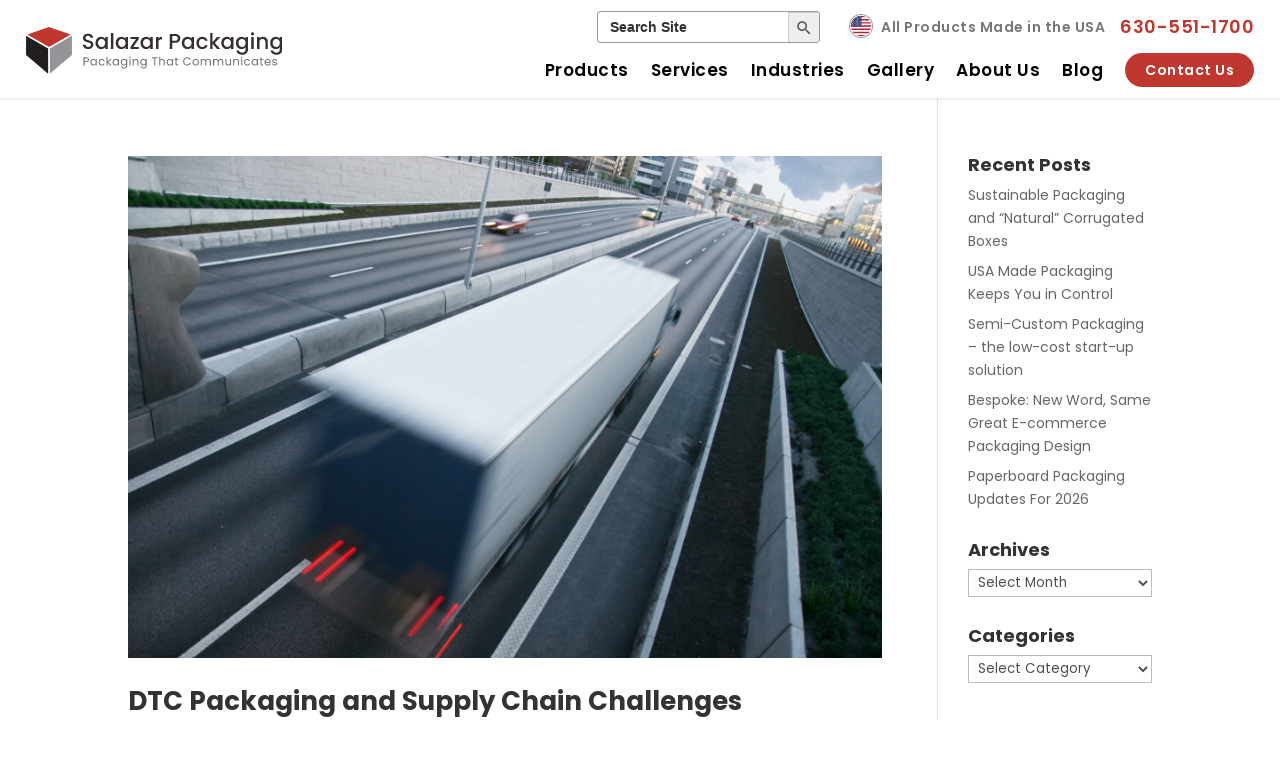

--- FILE ---
content_type: text/css
request_url: https://www.salazarpackaging.com/wp-content/et-cache/279945/et-core-unified-cpt-279945.min.css?ver=1766505983
body_size: 421
content:
.et_pb_section_0_tb_header.et_pb_section{padding-top:15px;padding-bottom:15px;margin-top:0px;margin-bottom:0px}.et_pb_row_0_tb_header.et_pb_row{padding-top:0px!important;padding-bottom:0px!important;margin-top:0px!important;margin-bottom:0px!important;padding-top:0px;padding-bottom:0px}.et_pb_row_0_tb_header,body #page-container .et-db #et-boc .et-l .et_pb_row_0_tb_header.et_pb_row,body.et_pb_pagebuilder_layout.single #page-container #et-boc .et-l .et_pb_row_0_tb_header.et_pb_row,body.et_pb_pagebuilder_layout.single.et_full_width_page #page-container #et-boc .et-l .et_pb_row_0_tb_header.et_pb_row{width:96%;max-width:100%}.et_pb_image_0_tb_header{padding-top:12px;padding-bottom:24px;margin-top:0px!important;margin-bottom:0px!important;width:280px;max-width:100%;text-align:left;margin-left:0}.et_pb_image_0_tb_header .et_pb_image_wrap,.et_pb_image_1_tb_header .et_pb_image_wrap{display:block}.et_pb_text_0_tb_header.et_pb_text,.et_pb_text_1_tb_header.et_pb_text{color:#000000!important}.et_pb_text_0_tb_header{line-height:1.75em;font-family:'Poppins',Helvetica,Arial,Lucida,sans-serif;font-weight:300;font-size:19px;letter-spacing:0.5px;line-height:1.75em;padding-top:0px!important;padding-bottom:0px!important;margin-top:-7px!important;margin-bottom:-7px!important}.et_pb_text_0_tb_header h1,.et_pb_text_1_tb_header h1{font-family:'Yeseva One',display;font-size:47px;color:#3c1c20!important;line-height:1.2em}.et_pb_text_0_tb_header h2,.et_pb_text_1_tb_header h2{font-family:'Poppins',Helvetica,Arial,Lucida,sans-serif;font-weight:700;font-size:34px;color:#000000!important;line-height:1.4em;text-align:left}.et_pb_text_0_tb_header h3,.et_pb_text_1_tb_header h3{font-family:'Poppins',Helvetica,Arial,Lucida,sans-serif;font-weight:700;font-size:21px;color:#020626!important;text-align:center}.et_pb_text_0_tb_header h4,.et_pb_text_1_tb_header h4{font-family:'Poppins',Helvetica,Arial,Lucida,sans-serif;font-weight:600;font-size:16px;color:#C0372F!important;letter-spacing:2.9px;text-align:left}.et_pb_text_1_tb_header{line-height:1.75em;font-family:'Poppins',Helvetica,Arial,Lucida,sans-serif;font-weight:300;font-size:19px;letter-spacing:0.5px;line-height:1.75em;padding-top:0px!important;padding-bottom:0px!important;margin-top:-11px!important;margin-bottom:-11px!important}.et_pb_menu_0_tb_header.et_pb_menu ul li a{font-weight:600;font-size:17px;color:#000000!important;letter-spacing:0.5px;transition:color 300ms ease 0ms}.et_pb_menu_0_tb_header.et_pb_menu ul li:hover>a,.et_pb_menu_0_tb_header.et_pb_menu ul li.current-menu-item a{color:#C0372F!important}.et_pb_menu_0_tb_header.et_pb_menu{background-color:#ffffff}.et_pb_menu_0_tb_header{margin-top:6px!important}.et_pb_menu_0_tb_header.et_pb_menu .nav li ul{background-color:#C0372F!important;border-color:#dd3d35}.et_pb_menu_0_tb_header.et_pb_menu .et_mobile_menu{border-color:#dd3d35}.et_pb_menu_0_tb_header.et_pb_menu .nav li ul.sub-menu a,.et_pb_menu_0_tb_header.et_pb_menu .et_mobile_menu a{color:#FFFFFF!important}.et_pb_menu_0_tb_header.et_pb_menu .et_mobile_menu,.et_pb_menu_0_tb_header.et_pb_menu .et_mobile_menu ul{background-color:#C0372F!important}.et_pb_menu_0_tb_header.et_pb_menu nav>ul>li>a:hover{opacity:1}.et_pb_menu_0_tb_header .et_pb_menu_inner_container>.et_pb_menu__logo-wrap,.et_pb_menu_0_tb_header .et_pb_menu__logo-slot{width:auto;max-width:100%}.et_pb_menu_0_tb_header .et_pb_menu_inner_container>.et_pb_menu__logo-wrap .et_pb_menu__logo img,.et_pb_menu_0_tb_header .et_pb_menu__logo-slot .et_pb_menu__logo-wrap img{height:auto;max-height:none}.et_pb_menu_0_tb_header .mobile_nav .mobile_menu_bar:before{color:#000000}.et_pb_menu_0_tb_header .et_pb_menu__icon.et_pb_menu__search-button,.et_pb_menu_0_tb_header .et_pb_menu__icon.et_pb_menu__close-search-button,.et_pb_menu_0_tb_header .et_pb_menu__icon.et_pb_menu__cart-button{color:#2ea3f2}.et_pb_section_1_tb_header.et_pb_section{padding-top:10px;padding-bottom:4px}.et_pb_row_1_tb_header.et_pb_row{padding-top:3px!important;padding-bottom:3px!important;padding-top:3px;padding-bottom:3px}.et_pb_row_1_tb_header,body #page-container .et-db #et-boc .et-l .et_pb_row_1_tb_header.et_pb_row,body.et_pb_pagebuilder_layout.single #page-container #et-boc .et-l .et_pb_row_1_tb_header.et_pb_row,body.et_pb_pagebuilder_layout.single.et_full_width_page #page-container #et-boc .et-l .et_pb_row_1_tb_header.et_pb_row{width:96%;max-width:2560px}.et_pb_image_1_tb_header{padding-top:0px;padding-right:0px;padding-bottom:0px;padding-left:0px;margin-top:0px!important;margin-right:0px!important;margin-bottom:0px!important;margin-left:0px!important;width:70%;max-width:240px;text-align:left;margin-left:0}.et_pb_icon_0_tb_header .et_pb_icon_wrap{padding-top:0px!important;padding-right:12px!important;padding-bottom:0px!important;padding-left:0px!important}.et_pb_icon_0_tb_header{margin-top:0px!important;margin-right:0px!important;margin-bottom:0px!important;margin-left:0px!important;text-align:right;margin-right:0}.et_pb_icon_0_tb_header .et_pb_icon_wrap .et-pb-icon{font-family:ETmodules!important;font-weight:400!important;color:#C0372F;font-size:29px}.et_pb_icon_1_tb_header{margin-bottom:1px!important;text-align:right;margin-right:0}.et_pb_icon_1_tb_header .et_pb_icon_wrap .et-pb-icon{font-family:FontAwesome!important;font-weight:900!important;color:#000000;font-size:26px}@media only screen and (min-width:981px){.et_pb_section_1_tb_header{display:none!important}}@media only screen and (max-width:980px){.et_pb_image_0_tb_header .et_pb_image_wrap img,.et_pb_image_1_tb_header .et_pb_image_wrap img{width:auto}.et_pb_text_0_tb_header h2,.et_pb_text_1_tb_header h2{font-size:28px}.et_pb_icon_0_tb_header,.et_pb_icon_1_tb_header{margin-left:auto;margin-right:auto}}@media only screen and (min-width:768px) and (max-width:980px){.et_pb_section_0_tb_header{display:none!important}}@media only screen and (max-width:767px){.et_pb_section_0_tb_header{display:none!important}.et_pb_image_0_tb_header .et_pb_image_wrap img,.et_pb_image_1_tb_header .et_pb_image_wrap img{width:auto}.et_pb_text_0_tb_header h2,.et_pb_text_1_tb_header h2{font-size:24px}.et_pb_icon_0_tb_header,.et_pb_icon_1_tb_header{margin-left:auto;margin-right:auto}}

--- FILE ---
content_type: image/svg+xml
request_url: https://cdn.salazarpackaging.com/wp-content/uploads/2025/05/logo-2025-wht-01.svg
body_size: 11645
content:
<?xml version="1.0" encoding="UTF-8" standalone="no"?>
<svg xmlns="http://www.w3.org/2000/svg" xmlns:xlink="http://www.w3.org/1999/xlink" xmlns:serif="http://www.serif.com/" width="100%" height="100%" viewBox="0 0 738 135" version="1.1" xml:space="preserve" style="fill-rule:evenodd;clip-rule:evenodd;stroke-linejoin:round;stroke-miterlimit:2;">
    <g transform="matrix(1,0,0,1,-210.583,-1013.68)">
        <g transform="matrix(1,0,0,1,60.7767,300.579)">
            <g transform="matrix(1.23656,0,0,1.23656,-400.965,338.285)">
                <g>
                    <g transform="matrix(1,0,0,1,-289.469,-144.998)">
                        <path d="M788.3,494.689L737.682,465.464L788.3,448.112L838.918,465.464L788.3,494.689Z" style="fill:white;"></path>
                    </g>
                    <g transform="matrix(1,0,0,1,-289.469,-144.998)">
                        <path d="M734.874,513.072L734.874,468.462L786.3,498.153L786.3,556.68L734.874,513.072Z" style="fill:white;"></path>
                    </g>
                    <g transform="matrix(1,0,0,1,-289.469,-144.998)">
                        <path d="M790.3,498.153L841.725,468.462L841.725,513.072L790.3,556.68L790.3,498.153Z" style="fill:white;"></path>
                    </g>
                </g>
            </g>
            <g transform="matrix(1,0,0,1,12.4943,289.643)">
                <g transform="matrix(2.58282,0,0,2.58282,-475.182,-685.399)">
                    <path d="M306.43,453.823C305.31,453.823 304.302,453.627 303.406,453.235C302.51,452.843 301.806,452.287 301.294,451.567C300.782,450.847 300.526,450.007 300.526,449.047L303.454,449.047C303.518,449.767 303.802,450.359 304.306,450.823C304.81,451.287 305.518,451.519 306.43,451.519C307.374,451.519 308.11,451.291 308.638,450.835C309.166,450.379 309.43,449.791 309.43,449.071C309.43,448.511 309.266,448.055 308.938,447.703C308.61,447.351 308.202,447.079 307.714,446.887C307.226,446.695 306.55,446.487 305.686,446.263C304.598,445.975 303.714,445.683 303.034,445.387C302.354,445.091 301.774,444.631 301.294,444.007C300.814,443.383 300.574,442.551 300.574,441.511C300.574,440.551 300.814,439.711 301.294,438.991C301.774,438.271 302.446,437.719 303.31,437.335C304.174,436.951 305.174,436.759 306.31,436.759C307.926,436.759 309.25,437.163 310.282,437.971C311.314,438.779 311.886,439.887 311.998,441.295L308.974,441.295C308.926,440.687 308.638,440.167 308.11,439.735C307.582,439.303 306.886,439.087 306.022,439.087C305.238,439.087 304.598,439.287 304.102,439.687C303.606,440.087 303.358,440.663 303.358,441.415C303.358,441.927 303.514,442.347 303.826,442.675C304.138,443.003 304.534,443.263 305.014,443.455C305.494,443.647 306.15,443.855 306.982,444.079C308.086,444.383 308.986,444.687 309.682,444.991C310.378,445.295 310.97,445.763 311.458,446.395C311.946,447.027 312.19,447.871 312.19,448.927C312.19,449.775 311.962,450.575 311.506,451.327C311.05,452.079 310.386,452.683 309.514,453.139C308.642,453.595 307.614,453.823 306.43,453.823Z" style="fill:white;fill-rule:nonzero;"></path>
                    <path d="M314.518,446.983C314.518,445.655 314.794,444.479 315.346,443.455C315.898,442.431 316.65,441.635 317.602,441.067C318.554,440.499 319.606,440.215 320.758,440.215C321.798,440.215 322.706,440.419 323.482,440.827C324.258,441.235 324.878,441.743 325.342,442.351L325.342,440.431L328.102,440.431L328.102,453.655L325.342,453.655L325.342,451.687C324.878,452.311 324.246,452.831 323.446,453.247C322.646,453.663 321.734,453.871 320.71,453.871C319.574,453.871 318.534,453.579 317.59,452.995C316.646,452.411 315.898,451.595 315.346,450.547C314.794,449.499 314.518,448.311 314.518,446.983ZM325.342,447.031C325.342,446.119 325.154,445.327 324.778,444.655C324.402,443.983 323.91,443.471 323.302,443.119C322.694,442.767 322.038,442.591 321.334,442.591C320.63,442.591 319.974,442.763 319.366,443.107C318.758,443.451 318.266,443.955 317.89,444.619C317.514,445.283 317.326,446.071 317.326,446.983C317.326,447.895 317.514,448.695 317.89,449.383C318.266,450.071 318.762,450.595 319.378,450.955C319.994,451.315 320.646,451.495 321.334,451.495C322.038,451.495 322.694,451.319 323.302,450.967C323.91,450.615 324.402,450.099 324.778,449.419C325.154,448.739 325.342,447.943 325.342,447.031Z" style="fill:white;fill-rule:nonzero;"></path>
                    <rect x="331.702" y="435.895" width="2.736" height="17.76" style="fill:white;fill-rule:nonzero;"></rect>
                    <path d="M337.126,446.983C337.126,445.655 337.402,444.479 337.954,443.455C338.506,442.431 339.258,441.635 340.21,441.067C341.162,440.499 342.214,440.215 343.366,440.215C344.406,440.215 345.314,440.419 346.09,440.827C346.866,441.235 347.486,441.743 347.95,442.351L347.95,440.431L350.71,440.431L350.71,453.655L347.95,453.655L347.95,451.687C347.486,452.311 346.854,452.831 346.054,453.247C345.254,453.663 344.342,453.871 343.318,453.871C342.182,453.871 341.142,453.579 340.198,452.995C339.254,452.411 338.506,451.595 337.954,450.547C337.402,449.499 337.126,448.311 337.126,446.983ZM347.95,447.031C347.95,446.119 347.762,445.327 347.386,444.655C347.01,443.983 346.518,443.471 345.91,443.119C345.302,442.767 344.646,442.591 343.942,442.591C343.238,442.591 342.582,442.763 341.974,443.107C341.366,443.451 340.874,443.955 340.498,444.619C340.122,445.283 339.934,446.071 339.934,446.983C339.934,447.895 340.122,448.695 340.498,449.383C340.874,450.071 341.37,450.595 341.986,450.955C342.602,451.315 343.254,451.495 343.942,451.495C344.646,451.495 345.302,451.319 345.91,450.967C346.518,450.615 347.01,450.099 347.386,449.419C347.762,448.739 347.95,447.943 347.95,447.031Z" style="fill:white;fill-rule:nonzero;"></path>
                    <path d="M356.734,451.423L362.734,451.423L362.734,453.655L353.566,453.655L353.566,451.423L359.59,442.663L353.566,442.663L353.566,440.431L362.734,440.431L362.734,442.663L356.734,451.423Z" style="fill:white;fill-rule:nonzero;"></path>
                    <path d="M364.702,446.983C364.702,445.655 364.978,444.479 365.53,443.455C366.082,442.431 366.834,441.635 367.786,441.067C368.738,440.499 369.79,440.215 370.942,440.215C371.982,440.215 372.89,440.419 373.666,440.827C374.442,441.235 375.062,441.743 375.526,442.351L375.526,440.431L378.286,440.431L378.286,453.655L375.526,453.655L375.526,451.687C375.062,452.311 374.43,452.831 373.63,453.247C372.83,453.663 371.918,453.871 370.894,453.871C369.758,453.871 368.718,453.579 367.774,452.995C366.83,452.411 366.082,451.595 365.53,450.547C364.978,449.499 364.702,448.311 364.702,446.983ZM375.526,447.031C375.526,446.119 375.338,445.327 374.962,444.655C374.586,443.983 374.094,443.471 373.486,443.119C372.878,442.767 372.222,442.591 371.518,442.591C370.814,442.591 370.158,442.763 369.55,443.107C368.942,443.451 368.45,443.955 368.074,444.619C367.698,445.283 367.51,446.071 367.51,446.983C367.51,447.895 367.698,448.695 368.074,449.383C368.45,450.071 368.946,450.595 369.562,450.955C370.178,451.315 370.83,451.495 371.518,451.495C372.222,451.495 372.878,451.319 373.486,450.967C374.094,450.615 374.586,450.099 374.962,449.419C375.338,448.739 375.526,447.943 375.526,447.031Z" style="fill:white;fill-rule:nonzero;"></path>
                    <path d="M384.622,442.351C385.022,441.679 385.554,441.155 386.218,440.779C386.882,440.403 387.67,440.215 388.582,440.215L388.582,443.047L387.886,443.047C386.814,443.047 386.002,443.319 385.45,443.863C384.898,444.407 384.622,445.351 384.622,446.695L384.622,453.655L381.886,453.655L381.886,440.431L384.622,440.431L384.622,442.351Z" style="fill:white;fill-rule:nonzero;"></path>
                    <path d="M409.006,441.943C409.006,442.791 408.806,443.591 408.406,444.343C408.006,445.095 407.366,445.707 406.486,446.179C405.606,446.651 404.478,446.887 403.102,446.887L400.078,446.887L400.078,453.655L397.342,453.655L397.342,436.975L403.102,436.975C404.382,436.975 405.466,437.195 406.354,437.635C407.242,438.075 407.906,438.671 408.346,439.423C408.786,440.175 409.006,441.015 409.006,441.943ZM403.102,444.655C404.142,444.655 404.918,444.419 405.43,443.947C405.942,443.475 406.198,442.807 406.198,441.943C406.198,440.119 405.166,439.207 403.102,439.207L400.078,439.207L400.078,444.655L403.102,444.655Z" style="fill:white;fill-rule:nonzero;"></path>
                    <path d="M410.71,446.983C410.71,445.655 410.986,444.479 411.538,443.455C412.09,442.431 412.842,441.635 413.794,441.067C414.746,440.499 415.798,440.215 416.95,440.215C417.99,440.215 418.898,440.419 419.674,440.827C420.45,441.235 421.07,441.743 421.534,442.351L421.534,440.431L424.294,440.431L424.294,453.655L421.534,453.655L421.534,451.687C421.07,452.311 420.438,452.831 419.638,453.247C418.838,453.663 417.926,453.871 416.902,453.871C415.766,453.871 414.726,453.579 413.782,452.995C412.838,452.411 412.09,451.595 411.538,450.547C410.986,449.499 410.71,448.311 410.71,446.983ZM421.534,447.031C421.534,446.119 421.346,445.327 420.97,444.655C420.594,443.983 420.102,443.471 419.494,443.119C418.886,442.767 417.526,442.591 417.526,442.591C417.526,442.591 416.166,442.763 415.558,443.107C414.95,443.451 414.458,443.955 414.082,444.619C413.706,445.283 413.518,446.071 413.518,446.983C413.518,447.895 413.706,448.695 414.082,449.383C414.458,450.071 414.954,450.595 415.57,450.955C416.186,451.315 416.838,451.495 417.526,451.495C418.23,451.495 418.886,451.319 419.494,450.967C420.102,450.615 420.594,450.099 420.97,449.419C421.346,448.739 421.534,447.943 421.534,447.031Z" style="fill:white;fill-rule:nonzero;"></path>
                    <path d="M426.982,447.031C426.982,445.671 427.258,444.475 427.81,443.443C428.362,442.411 429.126,441.615 430.102,441.055C431.078,440.495 432.198,440.215 433.462,440.215C435.062,440.215 436.386,440.595 437.434,441.355C438.482,442.115 439.19,443.199 439.558,444.607L436.606,444.607C436.366,443.951 435.982,443.439 435.454,443.071C434.926,442.703 434.262,442.519 433.462,442.519C432.342,442.519 431.45,442.915 430.786,443.707C430.122,444.499 429.79,445.607 429.79,447.031C429.79,448.455 430.122,449.567 430.786,450.367C431.45,451.167 432.342,451.567 433.462,451.567C435.046,451.567 436.094,450.871 436.606,449.479L439.558,449.479C439.174,450.823 438.454,451.891 437.398,452.683C436.342,453.475 435.03,453.871 433.462,453.871C432.198,453.871 431.078,453.587 430.102,453.019C429.126,452.451 428.362,451.651 427.81,450.619C427.258,449.587 426.982,448.391 426.982,447.031Z" style="fill:white;fill-rule:nonzero;"></path>
                    <path d="M447.526,447.055L453.622,453.655L449.926,453.655L445.03,447.967L445.03,453.655L442.294,453.655L442.294,435.895L445.03,435.895L445.03,446.215L449.83,440.431L453.622,440.431L447.526,447.055Z" style="fill:white;fill-rule:nonzero;"></path>
                    <path d="M454.678,446.983C454.678,445.655 454.954,444.479 455.506,443.455C456.058,442.431 456.81,441.635 457.762,441.067C458.714,440.499 459.766,440.215 460.918,440.215C461.958,440.215 462.866,440.419 463.642,440.827C464.418,441.235 465.038,441.743 465.502,442.351L465.502,440.431L468.262,440.431L468.262,453.655L465.502,453.655L465.502,451.687C465.038,452.311 464.406,452.831 463.606,453.247C462.806,453.663 461.894,453.871 460.87,453.871C459.734,453.871 458.694,453.579 457.75,452.995C456.806,452.411 456.058,451.595 455.506,450.547C454.954,449.499 454.678,448.311 454.678,446.983ZM465.502,447.031C465.502,446.119 465.314,445.327 464.938,444.655C464.562,443.983 464.07,443.471 463.462,443.119C462.854,442.767 462.198,442.591 461.494,442.591C460.79,442.591 460.134,442.763 459.526,443.107C458.918,443.451 458.426,443.955 458.05,444.619C457.674,445.283 457.486,446.071 457.486,446.983C457.486,447.895 457.674,448.695 458.05,449.383C458.426,450.071 458.922,450.595 459.538,450.955C460.154,451.315 460.806,451.495 461.494,451.495C462.198,451.495 462.854,451.319 463.462,450.967C464.07,450.615 464.562,450.099 464.938,449.419C465.314,448.739 465.502,447.943 465.502,447.031Z" style="fill:white;fill-rule:nonzero;"></path>
                    <path d="M477.19,440.215C478.214,440.215 479.122,440.419 479.914,440.827C480.706,441.235 481.326,441.743 481.774,442.351L481.774,440.431L484.534,440.431L484.534,453.871C484.534,455.087 484.278,456.171 483.766,457.123C483.254,458.075 482.514,458.823 481.546,459.367C480.578,459.911 479.422,460.183 478.078,460.183C476.286,460.183 474.798,459.763 473.614,458.923C472.43,458.083 471.758,456.943 471.598,455.503L474.31,455.503C474.518,456.191 474.962,456.747 475.642,457.171C476.322,457.595 477.134,457.807 478.078,457.807C479.182,457.807 480.074,457.471 480.754,456.799C481.434,456.127 481.774,455.151 481.774,453.871L481.774,451.663C481.31,452.287 480.682,452.811 479.89,453.235C479.098,453.659 478.198,453.871 477.19,453.871C476.038,453.871 474.986,453.579 474.034,452.995C473.082,452.411 472.33,451.595 471.778,450.547C471.226,449.499 470.95,448.311 470.95,446.983C470.95,445.655 471.226,444.479 471.778,443.455C472.33,442.431 473.082,441.635 474.034,441.067C474.986,440.499 476.038,440.215 477.19,440.215ZM481.774,447.031C481.774,446.119 481.586,445.327 481.21,444.655C480.834,443.983 480.342,443.471 479.734,443.119C479.126,442.767 478.47,442.591 477.766,442.591C477.062,442.591 476.406,442.763 475.798,443.107C475.19,443.451 474.698,443.955 474.322,444.619C473.946,445.283 473.758,446.071 473.758,446.983C473.758,447.895 473.946,448.695 474.322,449.383C474.698,450.071 475.194,450.595 475.81,450.955C476.426,451.315 477.078,451.495 477.766,451.495C478.47,451.495 479.126,451.319 479.734,450.967C480.342,450.615 480.834,450.099 481.21,449.419C481.586,448.739 481.774,447.943 481.774,447.031Z" style="fill:white;fill-rule:nonzero;"></path>
                    <path d="M489.526,438.679C489.03,438.679 488.614,438.511 488.278,438.175C487.942,437.839 487.774,437.423 487.774,436.927C487.774,436.431 487.942,436.015 488.278,435.679C488.614,435.343 489.03,435.175 489.526,435.175C490.006,435.175 490.414,435.343 490.75,435.679C491.086,436.015 491.254,436.431 491.254,436.927C491.254,437.423 491.086,437.839 490.75,438.175C490.414,438.511 490.006,438.679 489.526,438.679ZM490.87,440.431L490.87,453.655L488.134,453.655L488.134,440.431L490.87,440.431Z" style="fill:white;fill-rule:nonzero;"></path>
                    <path d="M501.142,440.215C502.182,440.215 503.114,440.431 503.938,440.863C504.762,441.295 505.406,441.935 505.87,442.783C506.334,443.631 506.566,444.655 506.566,445.855L506.566,453.655L503.854,453.655L503.854,446.263C503.854,445.079 503.558,444.171 502.966,443.539C502.374,442.907 501.566,442.591 500.542,442.591C499.518,442.591 498.706,442.907 498.106,443.539C497.506,444.171 497.206,445.079 497.206,446.263L497.206,453.655L494.47,453.655L494.47,440.431L497.206,440.431L497.206,441.943C497.654,441.399 498.226,440.975 498.922,440.671C499.618,440.367 500.358,440.215 501.142,440.215Z" style="fill:white;fill-rule:nonzero;"></path>
                    <path d="M515.374,440.215C516.398,440.215 517.306,440.419 518.098,440.827C518.89,441.235 519.51,441.743 519.958,442.351L519.958,440.431L522.718,440.431L522.718,453.871C522.718,455.087 522.462,456.171 521.95,457.123C521.438,458.075 520.698,458.823 519.73,459.367C518.762,459.911 517.606,460.183 516.262,460.183C514.47,460.183 512.982,459.763 511.798,458.923C510.614,458.083 509.942,456.943 509.782,455.503L512.494,455.503C512.702,456.191 513.146,456.747 513.826,457.171C514.506,457.595 515.318,457.807 516.262,457.807C517.366,457.807 518.258,457.471 518.938,456.799C519.618,456.127 519.958,455.151 519.958,453.871L519.958,451.663C519.494,452.287 518.866,452.811 518.074,453.235C517.282,453.659 516.382,453.871 515.374,453.871C514.222,453.871 513.17,453.579 512.218,452.995C511.266,452.411 510.514,451.595 509.962,450.547C509.41,449.499 509.134,448.311 509.134,446.983C509.134,445.655 509.41,444.479 509.962,443.455C510.514,442.431 511.266,441.635 512.218,441.067C513.17,440.499 514.222,440.215 515.374,440.215ZM519.958,447.031C519.958,446.119 519.77,445.327 519.394,444.655C519.018,443.983 518.526,443.471 517.918,443.119C517.31,442.767 516.654,442.591 515.95,442.591C515.246,442.591 514.59,442.763 513.982,443.107C513.374,443.451 512.882,443.955 512.506,444.619C512.13,445.283 511.942,446.071 511.942,446.983C511.942,447.895 512.13,448.695 512.506,449.383C512.882,450.071 513.378,450.595 513.994,450.955C514.61,451.315 515.262,451.495 515.95,451.495C516.654,451.495 517.31,451.319 517.918,450.967C518.526,450.615 519.018,450.099 519.394,449.419C519.77,448.739 519.958,447.943 519.958,447.031Z" style="fill:white;fill-rule:nonzero;"></path>
                </g>
                <g transform="matrix(1.38551,0,0,1.38551,-114.035,-94.9293)">
                    <path d="M312.166,441.823C312.166,443.215 311.69,444.371 310.738,445.291C309.786,446.211 308.334,446.671 306.382,446.671L303.166,446.671L303.166,453.655L300.982,453.655L300.982,436.927L306.382,436.927C308.27,436.927 309.706,437.383 310.69,438.295C311.674,439.207 312.166,440.383 312.166,441.823ZM306.382,444.871C307.598,444.871 308.494,444.607 309.07,444.079C309.646,443.551 309.934,442.799 309.934,441.823C309.934,439.759 308.75,438.727 306.382,438.727L303.166,438.727L303.166,444.871L306.382,444.871Z" style="fill:white;fill-rule:nonzero;"></path>
                    <path d="M315.022,447.031C315.022,445.687 315.294,444.507 315.838,443.491C316.382,442.475 317.13,441.687 318.082,441.127C319.034,440.567 320.094,440.287 321.262,440.287C322.414,440.287 323.414,440.535 324.262,441.031C325.11,441.527 325.742,442.151 326.158,442.903L326.158,440.503L328.366,440.503L328.366,453.655L326.158,453.655L326.158,451.207C325.726,451.975 325.082,452.611 324.226,453.115C323.37,453.619 322.374,453.871 321.238,453.871C320.07,453.871 319.014,453.583 318.07,453.007C317.126,452.431 316.382,451.623 315.838,450.583C315.294,449.543 315.022,448.359 315.022,447.031ZM326.158,447.055C326.158,446.063 325.958,445.199 325.558,444.463C325.158,443.727 324.618,443.163 323.938,442.771C323.258,442.379 322.51,442.183 321.694,442.183C320.878,442.183 320.134,442.375 319.462,442.759C318.79,443.143 318.254,443.703 317.854,444.439C317.454,445.175 317.254,446.039 317.254,447.031C317.254,448.039 317.454,448.915 317.854,449.659C318.254,450.403 318.79,450.971 319.462,451.363C320.134,451.755 320.878,451.951 321.694,451.951C322.51,451.951 323.258,451.755 323.938,451.363C324.618,450.971 325.158,450.403 325.558,449.659C325.958,448.915 326.158,448.047 326.158,447.055Z" style="fill:white;fill-rule:nonzero;"></path>
                    <path d="M332.206,447.055C332.206,445.695 332.478,444.507 333.022,443.491C333.566,442.475 334.322,441.687 335.29,441.127C336.258,440.567 337.366,440.287 338.614,440.287C340.23,440.287 341.562,440.679 342.61,441.463C343.658,442.247 344.35,443.335 344.686,444.727L342.334,444.727C342.11,443.927 341.674,443.295 341.026,442.831C340.378,442.367 339.574,442.135 338.614,442.135C337.366,442.135 336.358,442.563 335.59,443.419C334.822,444.275 334.438,445.487 334.438,447.055C334.438,448.639 334.822,449.863 335.59,450.727C336.358,451.591 337.366,452.023 338.614,452.023C339.574,452.023 340.374,451.799 341.014,451.351C341.654,450.903 342.094,450.263 342.334,449.431L344.686,449.431C344.334,450.775 343.63,451.851 342.574,452.659C341.518,453.467 340.198,453.871 338.614,453.871C337.366,453.871 336.258,453.591 335.29,453.031C334.322,452.471 333.566,451.679 333.022,450.655C332.478,449.631 332.206,448.431 332.206,447.055Z" style="fill:white;fill-rule:nonzero;"></path>
                    <path d="M355.894,453.655L350.734,447.847L350.734,453.655L348.55,453.655L348.55,435.895L350.734,435.895L350.734,446.335L355.798,440.503L358.846,440.503L352.654,447.055L358.87,453.655L355.894,453.655Z" style="fill:white;fill-rule:nonzero;"></path>
                    <path d="M361.054,447.031C361.054,445.687 361.326,444.507 361.87,443.491C362.414,442.475 363.162,441.687 364.114,441.127C365.066,440.567 366.126,440.287 367.294,440.287C368.446,440.287 369.446,440.535 370.294,441.031C371.142,441.527 371.774,442.151 372.19,442.903L372.19,440.503L374.398,440.503L374.398,453.655L372.19,453.655L372.19,451.207C371.758,451.975 371.114,452.611 370.258,453.115C369.402,453.619 368.406,453.871 367.27,453.871C366.102,453.871 365.046,453.583 364.102,453.007C363.158,452.431 362.414,451.623 361.87,450.583C361.326,449.543 361.054,448.359 361.054,447.031ZM372.19,447.055C372.19,446.063 371.99,445.199 371.59,444.463C371.19,443.727 370.65,443.163 369.97,442.771C369.29,442.379 368.542,442.183 367.726,442.183C366.91,442.183 366.166,442.375 365.494,442.759C364.822,443.143 364.286,443.703 363.886,444.439C363.486,445.175 363.286,446.039 363.286,447.031C363.286,448.039 363.486,448.915 363.886,449.659C364.286,450.403 364.822,450.971 365.494,451.363C366.166,451.755 366.91,451.951 367.726,451.951C368.542,451.951 369.29,451.755 369.97,451.363C370.65,450.971 371.19,450.403 371.59,449.659C371.99,448.915 372.19,448.047 372.19,447.055Z" style="fill:white;fill-rule:nonzero;"></path>
                    <path d="M384.478,440.287C385.614,440.287 386.61,440.535 387.466,441.031C388.322,441.527 388.958,442.151 389.374,442.903L389.374,440.503L391.582,440.503L391.582,453.943C391.582,455.143 391.326,456.211 390.814,457.147C390.302,458.083 389.57,458.815 388.618,459.343C387.666,459.871 386.558,460.135 385.294,460.135C383.566,460.135 382.126,459.727 380.974,458.911C379.822,458.095 379.142,456.983 378.934,455.575L381.094,455.575C381.334,456.375 381.83,457.019 382.582,457.507C383.334,457.995 384.238,458.239 385.294,458.239C386.494,458.239 387.474,457.863 388.234,457.111C388.994,456.359 389.374,455.303 389.374,453.943L389.374,451.183C388.942,451.951 388.302,452.591 387.454,453.103C386.606,453.615 385.614,453.871 384.478,453.871C383.31,453.871 382.25,453.583 381.298,453.007C380.346,452.431 379.598,451.623 379.054,450.583C378.51,449.543 378.238,448.359 378.238,447.031C378.238,445.687 378.51,444.507 379.054,443.491C379.598,442.475 380.346,441.687 381.298,441.127C382.25,440.567 383.31,440.287 384.478,440.287ZM389.374,447.055C389.374,446.063 389.174,445.199 388.774,444.463C388.374,443.727 387.834,443.163 387.154,442.771C386.474,442.379 385.726,442.183 384.91,442.183C384.094,442.183 383.35,442.375 382.678,442.759C382.006,443.143 381.47,443.703 381.07,444.439C380.67,445.175 380.47,446.039 380.47,447.031C380.47,448.039 380.67,448.915 381.07,449.659C381.47,450.403 382.006,450.971 382.678,451.363C383.35,451.755 384.094,451.951 384.91,451.951C385.726,451.951 386.474,451.755 387.154,451.363C387.834,450.971 388.374,450.403 388.774,449.659C389.174,448.915 389.374,448.047 389.374,447.055Z" style="fill:white;fill-rule:nonzero;"></path>
                    <path d="M397.366,438.367C396.95,438.367 396.598,438.223 396.31,437.935C396.022,437.647 395.878,437.295 395.878,436.879C395.878,436.463 396.022,436.111 396.31,435.823C396.598,435.535 396.95,435.391 397.366,435.391C397.766,435.391 398.106,435.535 398.386,435.823C398.666,436.111 398.806,436.463 398.806,436.879C398.806,437.295 398.666,437.647 398.386,437.935C398.106,438.223 397.766,438.367 397.366,438.367ZM398.422,440.503L398.422,453.655L396.238,453.655L396.238,440.503L398.422,440.503Z" style="fill:white;fill-rule:nonzero;"></path>
                    <path d="M409.51,440.263C411.11,440.263 412.406,440.747 413.398,441.715C414.39,442.683 414.886,444.079 414.886,445.903L414.886,453.655L412.726,453.655L412.726,446.215C412.726,444.903 412.398,443.899 411.742,443.203C411.086,442.507 410.19,442.159 409.054,442.159C407.902,442.159 406.986,442.519 406.306,443.239C405.626,443.959 405.286,445.007 405.286,446.383L405.286,453.655L403.102,453.655L403.102,440.503L405.286,440.503L405.286,442.375C405.718,441.703 406.306,441.183 407.05,440.815C407.794,440.447 408.614,440.263 409.51,440.263Z" style="fill:white;fill-rule:nonzero;"></path>
                    <path d="M424.846,440.287C425.982,440.287 426.978,440.535 427.834,441.031C428.69,441.527 429.326,442.151 429.742,442.903L429.742,440.503L431.95,440.503L431.95,453.943C431.95,455.143 431.694,456.211 431.182,457.147C430.67,458.083 429.938,458.815 428.986,459.343C428.034,459.871 426.926,460.135 425.662,460.135C423.934,460.135 422.494,459.727 421.342,458.911C420.19,458.095 419.51,456.983 419.302,455.575L421.462,455.575C421.702,456.375 422.198,457.019 422.95,457.507C423.702,457.995 424.606,458.239 425.662,458.239C426.862,458.239 427.842,457.863 428.602,457.111C429.362,456.359 429.742,455.303 429.742,453.943L429.742,451.183C429.31,451.951 428.67,452.591 427.822,453.103C426.974,453.615 425.982,453.871 424.846,453.871C423.678,453.871 422.618,453.583 421.666,453.007C420.714,452.431 419.966,451.623 419.422,450.583C418.878,449.543 418.606,448.359 418.606,447.031C418.606,445.687 418.878,444.507 419.422,443.491C419.966,442.475 420.714,441.687 421.666,441.127C422.618,440.567 423.678,440.287 424.846,440.287ZM429.742,447.055C429.742,446.063 429.542,445.199 429.142,444.463C428.742,443.727 428.202,443.163 427.522,442.771C426.842,442.379 426.094,442.183 425.278,442.183C424.462,442.183 423.718,442.375 423.046,442.759C422.374,443.143 421.838,443.703 421.438,444.439C421.038,445.175 420.838,446.039 420.838,447.031C420.838,448.039 421.038,448.915 421.438,449.659C421.838,450.403 422.374,450.971 423.046,451.363C423.718,451.755 424.462,451.951 425.278,451.951C426.094,451.951 426.842,451.755 427.522,451.363C428.202,450.971 428.742,450.403 429.142,449.659C429.542,448.915 429.742,448.047 429.742,447.055Z" style="fill:white;fill-rule:nonzero;"></path>
                    <path d="M454.27,436.927L454.27,438.703L449.71,438.703L449.71,453.655L447.526,453.655L447.526,438.703L442.942,438.703L442.942,436.927L454.27,436.927Z" style="fill:white;fill-rule:nonzero;"></path>
                    <path d="M464.446,440.263C465.438,440.263 466.334,440.475 467.134,440.899C467.934,441.323 468.562,441.959 469.018,442.807C469.474,443.655 469.702,444.687 469.702,445.903L469.702,453.655L467.542,453.655L467.542,446.215C467.542,444.903 467.214,443.899 466.558,443.203C465.902,442.507 465.006,442.159 463.87,442.159C462.718,442.159 461.802,442.519 461.122,443.239C460.442,443.959 460.102,445.007 460.102,446.383L460.102,453.655L457.918,453.655L457.918,435.895L460.102,435.895L460.102,442.375C460.534,441.703 461.13,441.183 461.89,440.815C462.65,440.447 463.502,440.263 464.446,440.263Z" style="fill:white;fill-rule:nonzero;"></path>
                    <path d="M473.422,447.031C473.422,445.687 473.694,444.507 474.238,443.491C474.782,442.475 475.53,441.687 476.482,441.127C477.434,440.567 478.494,440.287 479.662,440.287C480.814,440.287 481.814,440.535 482.662,441.031C483.51,441.527 484.142,442.151 484.558,442.903L484.558,440.503L486.766,440.503L486.766,453.655L484.558,453.655L484.558,451.207C484.126,451.975 483.482,452.611 482.626,453.115C481.77,453.619 480.774,453.871 479.638,453.871C478.47,453.871 477.414,453.583 476.47,453.007C475.526,452.431 474.782,451.623 474.238,450.583C473.694,449.543 473.422,448.359 473.422,447.031ZM484.558,447.055C484.558,446.063 484.358,445.199 483.958,444.463C483.558,443.727 483.018,443.163 482.338,442.771C481.658,442.379 480.91,442.183 480.094,442.183C479.278,442.183 478.534,442.375 477.862,442.759C477.19,443.143 476.654,443.703 476.254,444.439C475.854,445.175 475.654,446.039 475.654,447.031C475.654,448.039 475.854,448.915 476.254,449.659C476.654,450.403 477.19,450.971 477.862,451.363C478.534,451.755 479.278,451.951 480.094,451.951C480.91,451.951 481.658,451.755 482.338,451.363C483.018,450.971 483.558,450.403 483.958,449.659C484.358,448.915 484.558,448.047 484.558,447.055Z" style="fill:white;fill-rule:nonzero;"></path>
                    <path d="M494.086,442.303L494.086,450.055C494.086,450.695 494.222,451.147 494.494,451.411C494.766,451.675 495.238,451.807 495.91,451.807L497.518,451.807L497.518,453.655L495.55,453.655C494.334,453.655 493.422,453.375 492.814,452.815C492.206,452.255 491.902,451.335 491.902,450.055L491.902,442.303L490.198,442.303L490.198,440.503L491.902,440.503L491.902,437.191L494.086,437.191L494.086,440.503L497.518,440.503L497.518,442.303L494.086,442.303Z" style="fill:white;fill-rule:nonzero;"></path>
                    <path d="M507.67,445.279C507.67,443.647 508.038,442.179 508.774,440.875C509.51,439.571 510.514,438.551 511.786,437.815C513.058,437.079 514.47,436.711 516.022,436.711C517.846,436.711 519.438,437.151 520.798,438.031C522.158,438.911 523.15,440.159 523.774,441.775L521.158,441.775C520.694,440.767 520.026,439.991 519.154,439.447C518.282,438.903 517.238,438.631 516.022,438.631C514.854,438.631 513.806,438.903 512.878,439.447C511.95,439.991 511.222,440.763 510.694,441.763C510.166,442.763 509.902,443.935 509.902,445.279C509.902,446.607 510.166,447.771 510.694,448.771C511.222,449.771 511.95,450.543 512.878,451.087C513.806,451.631 514.854,451.903 516.022,451.903C517.238,451.903 518.282,451.635 519.154,451.099C520.026,450.563 520.694,449.791 521.158,448.783L523.774,448.783C523.15,450.383 522.158,451.619 520.798,452.491C519.438,453.363 517.846,453.799 516.022,453.799C514.47,453.799 513.058,453.435 511.786,452.707C510.514,451.979 509.51,450.967 508.774,449.671C508.038,448.375 507.67,446.911 507.67,445.279Z" style="fill:white;fill-rule:nonzero;"></path>
                    <path d="M533.71,453.871C532.478,453.871 531.362,453.591 530.362,453.031C529.362,452.471 528.578,451.675 528.01,450.643C527.442,449.611 527.158,448.415 527.158,447.055C527.158,445.711 527.45,444.523 528.034,443.491C528.618,442.459 529.414,441.667 530.422,441.115C531.43,440.563 532.558,440.287 533.806,440.287C535.054,440.287 536.182,440.563 537.19,441.115C538.198,441.667 538.994,442.455 539.578,443.479C540.162,444.503 540.454,445.695 540.454,447.055C540.454,448.415 540.154,449.611 539.554,450.643C538.954,451.675 538.142,452.471 537.118,453.031C536.094,453.591 534.958,453.871 533.71,453.871ZM533.71,451.951C534.494,451.951 535.23,451.767 535.918,451.399C536.606,451.031 537.162,450.479 537.586,449.743C538.01,449.007 538.222,448.111 538.222,447.055C538.222,445.999 538.014,445.103 537.598,444.367C537.182,443.631 536.638,443.083 535.966,442.723C535.294,442.363 534.566,442.183 533.782,442.183C532.982,442.183 532.25,442.363 531.586,442.723C530.922,443.083 530.39,443.631 529.99,444.367C529.59,445.103 529.39,445.999 529.39,447.055C529.39,448.127 529.586,449.031 529.978,449.767C530.37,450.503 530.894,451.051 531.55,451.411C532.206,451.771 532.926,451.951 533.71,451.951Z" style="fill:white;fill-rule:nonzero;"></path>
                    <path d="M560.11,440.263C561.134,440.263 562.046,440.475 562.846,440.899C563.646,441.323 564.278,441.959 564.742,442.807C565.206,443.655 565.438,444.687 565.438,445.903L565.438,453.655L563.278,453.655L563.278,446.215C563.278,444.903 562.954,443.899 562.306,443.203C561.658,442.507 560.782,442.159 559.678,442.159C558.542,442.159 557.638,442.523 556.966,443.251C556.294,443.979 555.958,445.031 555.958,446.407L555.958,453.655L553.798,453.655L553.798,446.215C553.798,444.903 553.474,443.899 552.826,443.203C552.178,442.507 551.302,442.159 550.198,442.159C549.062,442.159 548.158,442.523 547.486,443.251C546.814,443.979 546.478,445.031 546.478,446.407L546.478,453.655L544.294,453.655L544.294,440.503L546.478,440.503L546.478,442.399C546.91,441.711 547.49,441.183 548.218,440.815C548.946,440.447 549.75,440.263 550.63,440.263C551.734,440.263 552.71,440.511 553.558,441.007C554.406,441.503 555.038,442.231 555.454,443.191C555.822,442.263 556.43,441.543 557.278,441.031C558.126,440.519 559.07,440.263 560.11,440.263Z" style="fill:white;fill-rule:nonzero;"></path>
                    <path d="M585.79,440.263C586.814,440.263 587.726,440.475 588.526,440.899C589.326,441.323 589.958,441.959 590.422,442.807C590.886,443.655 591.118,444.687 591.118,445.903L591.118,453.655L588.958,453.655L588.958,446.215C588.958,444.903 588.634,443.899 587.986,443.203C587.338,442.507 586.462,442.159 585.358,442.159C584.222,442.159 583.318,442.523 582.646,443.251C581.974,443.979 581.638,445.031 581.638,446.407L581.638,453.655L579.478,453.655L579.478,446.215C579.478,444.903 579.154,443.899 578.506,443.203C577.858,442.507 576.982,442.159 575.878,442.159C574.742,442.159 573.838,442.523 573.166,443.251C572.494,443.979 572.158,445.031 572.158,446.407L572.158,453.655L569.974,453.655L569.974,440.503L572.158,440.503L572.158,442.399C572.59,441.711 573.17,441.183 573.898,440.815C574.626,440.447 575.43,440.263 576.31,440.263C577.414,440.263 578.39,440.511 579.238,441.007C580.086,441.503 580.718,442.231 581.134,443.191C581.502,442.263 582.11,441.543 582.958,441.031C583.806,440.519 584.75,440.263 585.79,440.263Z" style="fill:white;fill-rule:nonzero;"></path>
                    <path d="M607.318,440.503L607.318,453.655L605.134,453.655L605.134,451.711C604.718,452.383 604.138,452.907 603.394,453.283C602.65,453.659 601.83,453.847 600.934,453.847C599.91,453.847 598.99,453.635 598.174,453.211C597.358,452.787 596.714,452.151 596.242,451.303C595.77,450.455 595.534,449.423 595.534,448.207L595.534,440.503L597.694,440.503L597.694,447.919C597.694,449.215 598.022,450.211 598.678,450.907C599.334,451.603 600.23,451.951 601.366,451.951C602.534,451.951 603.454,451.591 604.126,450.871C604.798,450.151 605.134,449.103 605.134,447.727L605.134,440.503L607.318,440.503Z" style="fill:white;fill-rule:nonzero;"></path>
                    <path d="M618.382,440.263C619.982,440.263 621.278,440.747 622.27,441.715C623.262,442.683 623.758,444.079 623.758,445.903L623.758,453.655L621.598,453.655L621.598,446.215C621.598,444.903 621.27,443.899 620.614,443.203C619.958,442.507 619.062,442.159 617.926,442.159C616.774,442.159 615.858,442.519 615.178,443.239C614.498,443.959 614.158,445.007 614.158,446.383L614.158,453.655L611.974,453.655L611.974,440.503L614.158,440.503L614.158,442.375C614.59,441.703 615.178,441.183 615.922,440.815C616.666,440.447 617.486,440.263 618.382,440.263Z" style="fill:white;fill-rule:nonzero;"></path>
                    <path d="M629.422,438.367C629.006,438.367 628.654,438.223 628.366,437.935C628.078,437.647 627.934,437.295 627.934,436.879C627.934,436.463 628.078,436.111 628.366,435.823C628.654,435.535 629.006,435.391 629.422,435.391C629.822,435.391 630.162,435.535 630.442,435.823C630.722,436.111 630.862,436.463 630.862,436.879C630.862,437.295 630.722,437.647 630.442,437.935C630.162,438.223 629.822,438.367 629.422,438.367ZM630.478,440.503L630.478,453.655L628.294,453.655L628.294,440.503L630.478,440.503Z" style="fill:white;fill-rule:nonzero;"></path>
                    <path d="M634.342,447.055C634.342,445.695 634.614,444.507 635.158,443.491C635.702,442.475 636.458,441.687 637.426,441.127C638.394,440.567 639.502,440.287 640.75,440.287C642.366,440.287 643.698,440.679 644.746,441.463C645.794,442.247 646.486,443.335 646.822,444.727L644.47,444.727C644.246,443.927 643.81,443.295 643.162,442.831C642.514,442.367 641.71,442.135 640.75,442.135C639.502,442.135 638.494,442.563 637.726,443.419C636.958,444.275 636.574,445.487 636.574,447.055C636.574,448.639 636.958,449.863 637.726,450.727C638.494,451.591 639.502,452.023 640.75,452.023C641.71,452.023 642.51,451.799 643.15,451.351C643.79,450.903 644.23,450.263 644.47,449.431L646.822,449.431C646.47,450.775 645.766,451.851 644.71,452.659C643.654,453.467 642.334,453.871 640.75,453.871C639.502,453.871 638.394,453.591 637.426,453.031C636.458,452.471 635.702,451.679 635.158,450.655C634.614,449.631 634.342,448.431 634.342,447.055Z" style="fill:white;fill-rule:nonzero;"></path>
                    <path d="M649.87,447.031C649.87,445.687 650.142,444.507 650.686,443.491C651.23,442.475 651.978,441.687 652.93,441.127C653.882,440.567 654.942,440.287 656.11,440.287C657.262,440.287 658.262,440.535 659.11,441.031C659.958,441.527 660.59,442.151 661.006,442.903L661.006,440.503L663.214,440.503L663.214,453.655L661.006,453.655L661.006,451.207C660.574,451.975 659.93,452.611 659.074,453.115C658.218,453.619 657.222,453.871 656.086,453.871C654.918,453.871 653.862,453.583 652.918,453.007C651.974,452.431 651.23,451.623 650.686,450.583C650.142,449.543 649.87,448.359 649.87,447.031ZM661.006,447.055C661.006,446.063 660.806,445.199 660.406,444.463C660.006,443.727 659.466,443.163 658.786,442.771C658.106,442.379 657.358,442.183 656.542,442.183C655.726,442.183 654.982,442.375 654.31,442.759C653.638,443.143 653.102,443.703 652.702,444.439C652.302,445.175 652.102,446.039 652.102,447.031C652.102,448.039 652.302,448.915 652.702,449.659C653.102,450.403 653.638,450.971 654.31,451.363C654.982,451.755 655.726,451.951 656.542,451.951C657.358,451.951 658.106,451.755 658.786,451.363C659.466,450.971 660.006,450.403 660.406,449.659C660.806,448.915 661.006,448.047 661.006,447.055Z" style="fill:white;fill-rule:nonzero;"></path>
                    <path d="M670.534,442.303L670.534,450.055C670.534,450.695 670.67,451.147 670.942,451.411C671.214,451.675 671.686,451.807 672.358,451.807L673.966,451.807L673.966,453.655L671.998,453.655C670.782,453.655 669.87,453.375 669.262,452.815C668.654,452.255 668.35,451.335 668.35,450.055L668.35,442.303L666.646,442.303L666.646,440.503L668.35,440.503L668.35,437.191L670.534,437.191L670.534,440.503L673.966,440.503L673.966,442.303L670.534,442.303Z" style="fill:white;fill-rule:nonzero;"></path>
                    <path d="M689.566,446.575C689.566,446.991 689.542,447.431 689.494,447.895L678.982,447.895C679.062,449.191 679.506,450.203 680.314,450.931C681.122,451.659 682.102,452.023 683.254,452.023C684.198,452.023 684.986,451.803 685.618,451.363C686.25,450.923 686.694,450.335 686.95,449.599L689.302,449.599C688.95,450.863 688.246,451.891 687.19,452.683C686.134,453.475 684.822,453.871 683.254,453.871C682.006,453.871 680.89,453.591 679.906,453.031C678.922,452.471 678.15,451.675 677.59,450.643C677.03,449.611 676.75,448.415 676.75,447.055C676.75,445.695 677.022,444.503 677.566,443.479C678.11,442.455 678.874,441.667 679.858,441.115C680.842,440.563 681.974,440.287 683.254,440.287C684.502,440.287 685.606,440.559 686.566,441.103C687.526,441.647 688.266,442.395 688.786,443.347C689.306,444.299 689.566,445.375 689.566,446.575ZM687.31,446.119C687.31,445.287 687.126,444.571 686.758,443.971C686.39,443.371 685.89,442.915 685.258,442.603C684.626,442.291 683.926,442.135 683.158,442.135C682.054,442.135 681.114,442.487 680.338,443.191C679.562,443.895 679.118,444.871 679.006,446.119L687.31,446.119Z" style="fill:white;fill-rule:nonzero;"></path>
                    <path d="M698.062,453.871C697.054,453.871 696.15,453.699 695.35,453.355C694.55,453.011 693.918,452.531 693.454,451.915C692.99,451.299 692.734,450.591 692.686,449.791L694.942,449.791C695.006,450.447 695.314,450.983 695.866,451.399C696.418,451.815 697.142,452.023 698.038,452.023C698.87,452.023 699.526,451.839 700.006,451.471C700.486,451.103 700.726,450.639 700.726,450.079C700.726,449.503 700.47,449.075 699.958,448.795C699.446,448.515 698.654,448.239 697.582,447.967C696.606,447.711 695.81,447.451 695.194,447.187C694.578,446.923 694.05,446.531 693.61,446.011C693.17,445.491 692.95,444.807 692.95,443.959C692.95,443.287 693.15,442.671 693.55,442.111C693.95,441.551 694.518,441.107 695.254,440.779C695.99,440.451 696.83,440.287 697.774,440.287C699.23,440.287 700.406,440.655 701.302,441.391C702.198,442.127 702.678,443.135 702.742,444.415L700.558,444.415C700.51,443.727 700.234,443.175 699.73,442.759C699.226,442.343 698.55,442.135 697.702,442.135C696.918,442.135 696.294,442.303 695.83,442.639C695.366,442.975 695.134,443.415 695.134,443.959C695.134,444.391 695.274,444.747 695.554,445.027C695.834,445.307 696.186,445.531 696.61,445.699C697.034,445.867 697.622,446.055 698.374,446.263C699.318,446.519 700.086,446.771 700.678,447.019C701.27,447.267 701.778,447.639 702.202,448.135C702.626,448.631 702.846,449.279 702.862,450.079C702.862,450.799 702.662,451.447 702.262,452.023C701.862,452.599 701.298,453.051 700.57,453.379C699.842,453.707 699.006,453.871 698.062,453.871Z" style="fill:white;fill-rule:nonzero;"></path>
                </g>
            </g>
        </g>
    </g>
</svg>
